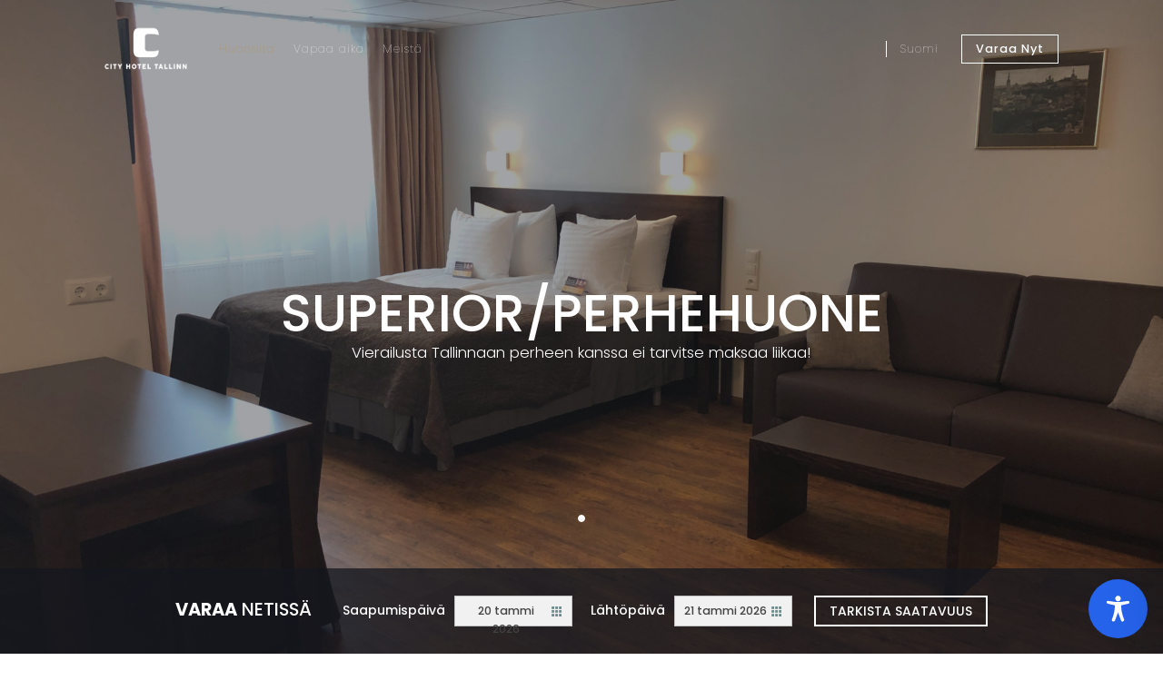

--- FILE ---
content_type: application/javascript
request_url: https://www.uniquecityhotel.com/wp-content/themes/uhotels/js/scripts.js?ver=1.1
body_size: 1125
content:
var $ = jQuery; 

$(window).scroll(function () { 

// distance from top of footer to top of document
footertotop = ($('footer').position().top);
// distance user has scrolled from top, adjusted to take in height of sidebar (570 pixels inc. padding)
scrolltop = $(document).scrollTop();
// difference between the two
difference = scrolltop-footertotop;

// if user has scrolled further than footer,
// pull sidebar up using a negative margin

if (scrolltop > footertotop) {

$('.booking-widget').css('bottom',  0-difference);
}

else  {
$('.booking-widget').css('bottom', 0);
}


});

// MENU 
(function($) {
 // Your code inside here;

$(".pushing").hoverIntent({    
    sensitivity: 1, // number = sensitivity threshold (must be 1 or higher)    
    interval: 130,  // number = milliseconds for onMouseOver polling interval     
    over:function(){
        if ( $(this).closest('#primary-menu').hasClass('pushing') ) {
       $(".site-content").stop().addClass('hover');
    }
    },
    out: function(){
        $(this)
           $(".site-content").stop().removeClass('hover');
    }
});

})(jQuery);

// Side menu
$('.side-menu-close').on('click', function () {
    $('.side-menu').toggleClass('slide-out');
});
// Close notification
$('.close-noti').on('click', function () {
    $('.notification-bar').fadeOut();
});
var elementPosition = $('#masthead').offset();
$(window).scroll(function(){
        if($(window).scrollTop() > 0 + elementPosition.top){
              $('#masthead').addClass("fixed");
              $('#primary-menu').removeClass('pushing');
              $('.site-content').removeClass('hover'); 
              $('.booking-widget').addClass('darker');
        } else {
            $('#masthead').removeClass("fixed");
            $('.booking-widget').removeClass('darker');
            $('#primary-menu').addClass('pushing'); 
        }    
});


$( "#primary-menu" ).append( "<div class='sub-menu-back'></div>" );

$(document).on('click', '.scroll, .scroll-menu a', function (event) {
        event.preventDefault();

        $('html, body').animate({
            scrollTop: $($.attr(this, 'href')).offset().top
        }, 500);
    });

jQuery('.regular-carousel').waypoint(function() {
setTimeout(function(){
	jQuery("#slider-next").click();
},500);
},{offset:'20%'});

jQuery('.instagram-section').waypoint(function() {
setTimeout(function(){
	jQuery("#slider-next-insta").click();
},500);
},{offset:'20%'});

   // Hide Header on on scroll down
var didScroll;
var lastScrollTop = 0;
var delta = 5;
var navbarHeight = $('header').outerHeight();

$(window).scroll(function(event){
    didScroll = true;
});

setInterval(function() {
    if (didScroll) {
        hasScrolled();
        didScroll = false;
    }
}, 250);

function hasScrolled() {
    var st = $(this).scrollTop();
    
    // Make sure they scroll more than delta
    if(Math.abs(lastScrollTop - st) <= delta)
        return;
    
    // If they scrolled down and are past the navbar, add class .nav-up.
    // This is necessary so you never see what is "behind" the navbar.
    if (st > lastScrollTop && st > navbarHeight){
        // Scroll Down
        $('header').removeClass('nav-down').addClass('nav-up');
    } else {
        // Scroll Up
        if(st + $(window).height() < $(document).height()) {
            $('header').removeClass('nav-up').addClass('nav-down');
        }
    }
    
    lastScrollTop = st;
}

  $(document).on("mouseover", "#primary-menu", function(ev) {
  $('.menu-primary_menu-container').addClass("over");
  return false;
});
$(document).mouseout("#primary-menu", function(ev) {
  $('.menu-primary_menu-container').removeClass("over");
});

--- FILE ---
content_type: image/svg+xml
request_url: https://www.uniquecityhotel.com/wp-content/themes/uhotels/img/Arrow-right-icon-01.svg
body_size: 187
content:
<?xml version="1.0" encoding="utf-8"?>
<!-- Generator: Adobe Illustrator 22.1.0, SVG Export Plug-In . SVG Version: 6.00 Build 0)  -->
<svg version="1.1" id="Layer_1" xmlns="http://www.w3.org/2000/svg" xmlns:xlink="http://www.w3.org/1999/xlink" x="0px" y="0px"
	 viewBox="0 0 68 22" style="enable-background:new 0 0 68 22;" xml:space="preserve">
<style type="text/css">
	.st0{fill:#1D242C;}
</style>
<g>
	<g>
		<g>
			<path class="st0" d="M55.5,18c-0.3,0-0.5-0.1-0.7-0.3c-0.4-0.4-0.4-1,0-1.4l5.3-5.3l-5.3-5.3c-0.4-0.4-0.4-1,0-1.4s1-0.4,1.4,0
				l6,6c0.4,0.4,0.4,1,0,1.4l-6,6C56,17.9,55.8,18,55.5,18z"/>
		</g>
	</g>
	<g>
		<path class="st0" d="M61.5,12h-55c-0.6,0-1-0.4-1-1s0.4-1,1-1h55c0.6,0,1,0.4,1,1S62.1,12,61.5,12z"/>
	</g>
</g>
</svg>
